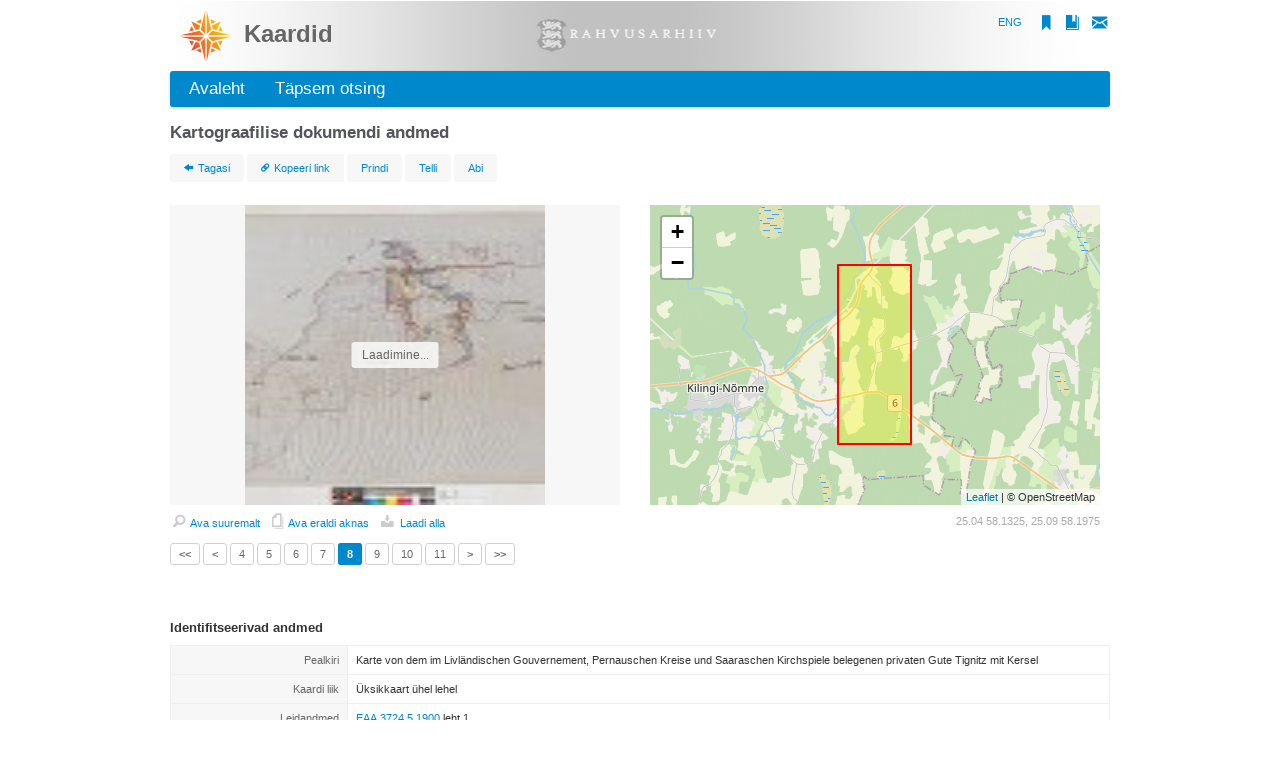

--- FILE ---
content_type: text/html; charset=UTF-8
request_url: https://www.ra.ee/kaardid/index.php/et/map/view?id=18714&_xr=eNpNjk0SgyAMhe%252BSA1iwOtZ05cKDZCBFZurPANJFx7sX0EV3X957eQmhxK9F8STsTvAoHwgzbTfP5NQ06EiLYg3J6RAcv9SqOU%252ByRRiHobp3dVO1leyFyHJS%252FcQcSgRBXlqcr7UGwTirL%252FSrO5MisfXsA4W9mD3C5uwSouXPf1f67k2L2cmUuhoh3zqOH%252Bu9PM4%253D&page=8
body_size: 25116
content:
<!DOCTYPE html PUBLIC "-//W3C//DTD XHTML 1.0 Transitional//EN" "http://www.w3.org/TR/xhtml1/DTD/xhtml1-transitional.dtd">
<html xmlns="http://www.w3.org/1999/xhtml" xml:lang="en" lang="en">
<head>
	<meta http-equiv="Content-Type" content="text/html; charset=utf-8" />
	<meta name="language" content="en" />
	<link rel="shortcut icon" href="/kaardid/images/favicon.ico" />
	<link rel="stylesheet" type="text/css" href="https://cdnjs.cloudflare.com/ajax/libs/foundicons/3.0.0/foundation-icons.min.css" />
	<link rel="stylesheet" href="https://rsms.me/inter/inter.css">
		<link rel="stylesheet" type="text/css" href="/kaardid/css/20230518115902.css" />
		<script defer data-domain="ra.ee/kaardid" src="https://analytics.ra.ee/js/script.js"></script>
	<link rel="stylesheet" type="text/css" href="/kaardid/assets/419c7e69/alert.css" />
<link rel="stylesheet" type="text/css" href="/kaardid/css/yiithemes/skins/silver/listview/styles.css?v=2" />
<link rel="stylesheet" type="text/css" href="/kaardid/css/yiithemes/skins/silver/pager/pager.css?v=2" />
<link rel="stylesheet" type="text/css" href="https://unpkg.com/leaflet@1.7.1/dist/leaflet.css" />
<link rel="stylesheet" type="text/css" href="/kaardid/css/yiithemes/skins/silver/detailview/styles.css?v=2" />
<link rel="stylesheet" type="text/css" href="/kaardid/assets/b6a3bdcd/jquery.fancybox-1.3.4.css" />
<link rel="stylesheet" type="text/css" href="/kaardid/css/yiithemes/jui/silver/jquery-ui.css" />
<link rel="stylesheet" type="text/css" href="/kaardid/assets/75fc7642/css/tipsy.css" />
<link rel="stylesheet" type="text/css" href="/kaardid/assets/31924322/css/themes/image.css" />
<style type="text/css">
/*<![CDATA[*/

	.map-image-area { position: relative; }
	.map-image-loading {
		display: none;
		position: absolute;
		top: 50%;
		left: 50%;
		transform: translate(-50%, -50%);
		padding: 6px 10px;
		background: rgba(255, 255, 255, 0.8);
		color: #666;
		font-size: 12px;
		border-radius: 3px;
	}
	.map-image-area img.js-map-preview { display: block; margin: 0 auto; }

/*]]>*/
</style>
<script type="text/javascript" src="/kaardid/assets/a1da2edb/jquery.min.js"></script>
<script type="text/javascript" src="/kaardid/assets/a1da2edb/jquery.ba-bbq.js"></script>
<script type="text/javascript" src="/kaardid/assets/a1da2edb/jquery.yii.js"></script>
<script type="text/javascript" src="/kaardid/assets/b6a3bdcd/jquery.fancybox-1.3.4.pack.js"></script>
<script type="text/javascript" src="/kaardid/assets/b6a3bdcd/jquery.mousewheel-3.0.4.pack.js"></script>
<script type="text/javascript" src="/kaardid/assets/75fc7642/jquery.tipsy.js"></script>
<script type="text/javascript" src="/kaardid/js/site-202105071423842.js"></script>
<script type="text/javascript" src="https://www.googletagmanager.com/gtag/js?id=UA-23077354-7"></script>
<script type="text/javascript">
/*<![CDATA[*/
<!--Start of GA Script-->
window.dataLayer = window.dataLayer || [];
function gtag(){dataLayer.push(arguments);}
gtag('js', new Date());
gtag('config', 'UA-23077354-7');
<!--End of GA Script-->
/*]]>*/
</script>
<title>Kaardid - Kartograafilise dokumendi andmed EAA.3724.5.1900 leht 1</title>
</head>

<body>

<div class="page">
	<div id="header">
		<div id="menubar">
			<div id="vaumenu">
				<a class="vauBookmark" title="Lisa lehekülg VAU lingimärkmikku" href="https://www.ra.ee/vau/index.php/et/bookmark/linkDialog/create?url=https%3A%2F%2Fwww.ra.ee%2Fkaardid%2Findex.php%2Fet%2Fmap%2Fview%3Fid%3D18714%26_xr%3DeNpNjk0SgyAMhe%25252BSA1iwOtZ05cKDZCBFZurPANJFx7sX0EV3X957eQmhxK9F8STsTvAoHwgzbTfP5NQ06EiLYg3J6RAcv9SqOU%25252ByRRiHobp3dVO1leyFyHJS%25252FcQcSgRBXlqcr7UGwTirL%25252FSrO5MisfXsA4W9mD3C5uwSouXPf1f67k2L2cmUuhoh3zqOH%25252Bu9PM4%25253D%26page%3D8&amp;app=Kaardid"><i class="fi-bookmark" style="font-size:20px; padding-left:10px"></i></a><a class="vauBookmark" title="Ava VAU lingimärkmik" href="https://www.ra.ee/vau/index.php/et/bookmark/linkDialog/"><i class="fi-book-bookmark" style="font-size:20px; padding-left:15px"></i></a>				<a title="KKK ja tagasiside" class="vauHelpdesk" href="https://www.ra.ee/vau/index.php/helpdesk/message/feedback?language=et&amp;subject=Kaardid+-+Kartograafilise+dokumendi+andmed+EAA.3724.5.1900+leht+1&amp;url=https%3A%2F%2Fwww.ra.ee%2Fkaardid%2Findex.php%2Fet%2Fmap%2Fview%3Fid%3D18714%26_xr%3DeNpNjk0SgyAMhe%25252BSA1iwOtZ05cKDZCBFZurPANJFx7sX0EV3X957eQmhxK9F8STsTvAoHwgzbTfP5NQ06EiLYg3J6RAcv9SqOU%25252ByRRiHobp3dVO1leyFyHJS%25252FcQcSgRBXlqcr7UGwTirL%25252FSrO5MisfXsA4W9mD3C5uwSouXPf1f67k2L2cmUuhoh3zqOH%25252Bu9PM4%25253D%26page%3D8&amp;dialog=1"><i class="fi-mail" style="font-size:20px; padding: 0 3px 0 10px"></i></a>			</div>
			<div id="langmenu">
<a href="/kaardid/index.php/en/map/view?id=18714&amp;_xr=eNpNjk0SgyAMhe%252BSA1iwOtZ05cKDZCBFZurPANJFx7sX0EV3X957eQmhxK9F8STsTvAoHwgzbTfP5NQ06EiLYg3J6RAcv9SqOU%252ByRRiHobp3dVO1leyFyHJS%252FcQcSgRBXlqcr7UGwTirL%252FSrO5MisfXsA4W9mD3C5uwSouXPf1f67k2L2cmUuhoh3zqOH%252Bu9PM4%253D&amp;page=8">ENG</a>
</div>
		</div>
		<div id="title">
			<div><!-- svg logo --></div>
			<h1>Kaardid</h1>
		</div>
	</div>
	<div id="yw9" class="navbar">
<a href="/kaardid/index.php/et">&nbsp;&nbsp;Avaleht </a><a href="/kaardid/index.php/et/site/advanced">&nbsp;&nbsp;Täpsem otsing </a></div></div>
<div class="page">
	<div id="content">
									
<h2>Kartograafilise dokumendi andmed</h2>


<div class="actionMenu mapMenu" id="yw0">
<a href="/kaardid/index.php/et/map/searchAdvanced?refcode=EAA.3724.5.1900&amp;sheet=1&amp;vmode=grid&amp;sort=sisestatud&amp;printview=1"><i class="fi-arrow-left" style="font-size:12px; margin-right: 5px"></i>Tagasi</a> <a id="copy-link" title="Link kopeeritud! Sa saad seda nüüd kleepida." data-link="https://www.ra.ee/kaardid/index.php/et/map/view?id=18714&amp;page=8" href="#"><i class="fi-link" style="font-size:12px; margin-right: 5px"></i>Kopeeri link</a> <a rel="external" href="/kaardid/index.php/et/map/view?id=18714&amp;_xr=eNpNjk0SgyAMhe%252BSA1iwOtZ05cKDZCBFZurPANJFx7sX0EV3X957eQmhxK9F8STsTvAoHwgzbTfP5NQ06EiLYg3J6RAcv9SqOU%252ByRRiHobp3dVO1leyFyHJS%252FcQcSgRBXlqcr7UGwTirL%252FSrO5MisfXsA4W9mD3C5uwSouXPf1f67k2L2cmUuhoh3zqOH%252Bu9PM4%253D&amp;page=8&amp;printview=1">Prindi</a> <a rel="external" href="https://www.ra.ee/vau/index.php/et/order/index?scope=clientDraft&amp;ref=EAA.3724.5.1900:leht 1">Telli</a> <a class="openhelp" href="/kaardid/index.php/et/help/default/view?code=map_detail">Abi</a></div>
<br />

<div class="container_12">
	<div class="grid_6 alpha">
			<div id="image-list" class="list-view">
<div class="items">

<div class="map-image-area" style="width:450px; height:300px;">
	<a id="image-open-zoom-in-fancybox" class="open-fancybox" href="/kaardid/index.php/et/map/viewImage?id=18714&amp;page=8"><img class="js-map-preview" width="300" height="300" data-preview-url="/kaardid/index.php/et/image/file?id=41071&amp;width=400&amp;height=300&amp;quality=100&amp;disposition=inline&amp;ts=1768796589&amp;sig=42adef5f845a6772a9886235c035da860945dfc31c28ef89a691236dacea0a7a" src="[data-uri]" alt="8" /></a>	<div class="map-image-loading" aria-hidden="true">Laadimine...</div>
</div>

<div class="icons" style="margin-top:8px" id="yw1">
<a id="open-zoom-in-fancybox" class="open-fancybox" href="/kaardid/index.php/et/map/viewImage?id=18714&amp;page=8"><i class="fi-magnifying-glass"></i> Ava suuremalt</a> &nbsp; <a id="open-zoom-in-new-window" rel="external" href="/kaardid/index.php/et/map/viewImage?id=18714&amp;page=8"><i class="fi-page-copy"></i> Ava eraldi aknas</a> &nbsp; <a id="download-map-image" rel="external" href="/kaardid/index.php/et/image/file?id=41071&amp;width=3000&amp;height=3000&amp;quality=100&amp;disposition=attachment&amp;ts=1768796589&amp;sig=a5f1e82c5d3ee499fc11264f608847fb99f6cc27771bca8f7738cfbd5332ea20"><i class="fi-download"></i> Laadi alla</a></div></div><div class="pager"><ul id="yw2" class="yiiPager"><li class="first"><a href="/kaardid/index.php/et/map/view?id=18714&amp;_xr=eNpNjk0SgyAMhe%252BSA1iwOtZ05cKDZCBFZurPANJFx7sX0EV3X957eQmhxK9F8STsTvAoHwgzbTfP5NQ06EiLYg3J6RAcv9SqOU%252ByRRiHobp3dVO1leyFyHJS%252FcQcSgRBXlqcr7UGwTirL%252FSrO5MisfXsA4W9mD3C5uwSouXPf1f67k2L2cmUuhoh3zqOH%252Bu9PM4%253D">&lt;&lt;</a></li>
<li class="previous"><a href="/kaardid/index.php/et/map/view?id=18714&amp;_xr=eNpNjk0SgyAMhe%252BSA1iwOtZ05cKDZCBFZurPANJFx7sX0EV3X957eQmhxK9F8STsTvAoHwgzbTfP5NQ06EiLYg3J6RAcv9SqOU%252ByRRiHobp3dVO1leyFyHJS%252FcQcSgRBXlqcr7UGwTirL%252FSrO5MisfXsA4W9mD3C5uwSouXPf1f67k2L2cmUuhoh3zqOH%252Bu9PM4%253D&amp;page=7">&lt;</a></li>
<li class="page"><a href="/kaardid/index.php/et/map/view?id=18714&amp;_xr=eNpNjk0SgyAMhe%252BSA1iwOtZ05cKDZCBFZurPANJFx7sX0EV3X957eQmhxK9F8STsTvAoHwgzbTfP5NQ06EiLYg3J6RAcv9SqOU%252ByRRiHobp3dVO1leyFyHJS%252FcQcSgRBXlqcr7UGwTirL%252FSrO5MisfXsA4W9mD3C5uwSouXPf1f67k2L2cmUuhoh3zqOH%252Bu9PM4%253D&amp;page=4">4</a></li>
<li class="page"><a href="/kaardid/index.php/et/map/view?id=18714&amp;_xr=eNpNjk0SgyAMhe%252BSA1iwOtZ05cKDZCBFZurPANJFx7sX0EV3X957eQmhxK9F8STsTvAoHwgzbTfP5NQ06EiLYg3J6RAcv9SqOU%252ByRRiHobp3dVO1leyFyHJS%252FcQcSgRBXlqcr7UGwTirL%252FSrO5MisfXsA4W9mD3C5uwSouXPf1f67k2L2cmUuhoh3zqOH%252Bu9PM4%253D&amp;page=5">5</a></li>
<li class="page"><a href="/kaardid/index.php/et/map/view?id=18714&amp;_xr=eNpNjk0SgyAMhe%252BSA1iwOtZ05cKDZCBFZurPANJFx7sX0EV3X957eQmhxK9F8STsTvAoHwgzbTfP5NQ06EiLYg3J6RAcv9SqOU%252ByRRiHobp3dVO1leyFyHJS%252FcQcSgRBXlqcr7UGwTirL%252FSrO5MisfXsA4W9mD3C5uwSouXPf1f67k2L2cmUuhoh3zqOH%252Bu9PM4%253D&amp;page=6">6</a></li>
<li class="page"><a href="/kaardid/index.php/et/map/view?id=18714&amp;_xr=eNpNjk0SgyAMhe%252BSA1iwOtZ05cKDZCBFZurPANJFx7sX0EV3X957eQmhxK9F8STsTvAoHwgzbTfP5NQ06EiLYg3J6RAcv9SqOU%252ByRRiHobp3dVO1leyFyHJS%252FcQcSgRBXlqcr7UGwTirL%252FSrO5MisfXsA4W9mD3C5uwSouXPf1f67k2L2cmUuhoh3zqOH%252Bu9PM4%253D&amp;page=7">7</a></li>
<li class="page selected"><a href="/kaardid/index.php/et/map/view?id=18714&amp;_xr=eNpNjk0SgyAMhe%252BSA1iwOtZ05cKDZCBFZurPANJFx7sX0EV3X957eQmhxK9F8STsTvAoHwgzbTfP5NQ06EiLYg3J6RAcv9SqOU%252ByRRiHobp3dVO1leyFyHJS%252FcQcSgRBXlqcr7UGwTirL%252FSrO5MisfXsA4W9mD3C5uwSouXPf1f67k2L2cmUuhoh3zqOH%252Bu9PM4%253D&amp;page=8">8</a></li>
<li class="page"><a href="/kaardid/index.php/et/map/view?id=18714&amp;_xr=eNpNjk0SgyAMhe%252BSA1iwOtZ05cKDZCBFZurPANJFx7sX0EV3X957eQmhxK9F8STsTvAoHwgzbTfP5NQ06EiLYg3J6RAcv9SqOU%252ByRRiHobp3dVO1leyFyHJS%252FcQcSgRBXlqcr7UGwTirL%252FSrO5MisfXsA4W9mD3C5uwSouXPf1f67k2L2cmUuhoh3zqOH%252Bu9PM4%253D&amp;page=9">9</a></li>
<li class="page"><a href="/kaardid/index.php/et/map/view?id=18714&amp;_xr=eNpNjk0SgyAMhe%252BSA1iwOtZ05cKDZCBFZurPANJFx7sX0EV3X957eQmhxK9F8STsTvAoHwgzbTfP5NQ06EiLYg3J6RAcv9SqOU%252ByRRiHobp3dVO1leyFyHJS%252FcQcSgRBXlqcr7UGwTirL%252FSrO5MisfXsA4W9mD3C5uwSouXPf1f67k2L2cmUuhoh3zqOH%252Bu9PM4%253D&amp;page=10">10</a></li>
<li class="page"><a href="/kaardid/index.php/et/map/view?id=18714&amp;_xr=eNpNjk0SgyAMhe%252BSA1iwOtZ05cKDZCBFZurPANJFx7sX0EV3X957eQmhxK9F8STsTvAoHwgzbTfP5NQ06EiLYg3J6RAcv9SqOU%252ByRRiHobp3dVO1leyFyHJS%252FcQcSgRBXlqcr7UGwTirL%252FSrO5MisfXsA4W9mD3C5uwSouXPf1f67k2L2cmUuhoh3zqOH%252Bu9PM4%253D&amp;page=11">11</a></li>
<li class="next"><a href="/kaardid/index.php/et/map/view?id=18714&amp;_xr=eNpNjk0SgyAMhe%252BSA1iwOtZ05cKDZCBFZurPANJFx7sX0EV3X957eQmhxK9F8STsTvAoHwgzbTfP5NQ06EiLYg3J6RAcv9SqOU%252ByRRiHobp3dVO1leyFyHJS%252FcQcSgRBXlqcr7UGwTirL%252FSrO5MisfXsA4W9mD3C5uwSouXPf1f67k2L2cmUuhoh3zqOH%252Bu9PM4%253D&amp;page=9">&gt;</a></li>
<li class="last"><a href="/kaardid/index.php/et/map/view?id=18714&amp;_xr=eNpNjk0SgyAMhe%252BSA1iwOtZ05cKDZCBFZurPANJFx7sX0EV3X957eQmhxK9F8STsTvAoHwgzbTfP5NQ06EiLYg3J6RAcv9SqOU%252ByRRiHobp3dVO1leyFyHJS%252FcQcSgRBXlqcr7UGwTirL%252FSrO5MisfXsA4W9mD3C5uwSouXPf1f67k2L2cmUuhoh3zqOH%252Bu9PM4%253D&amp;page=20">&gt;&gt;</a></li></ul></div><div class="keys" style="display:none" title="/kaardid/index.php/et/map/view?id=18714&amp;_xr=eNpNjk0SgyAMhe%252BSA1iwOtZ05cKDZCBFZurPANJFx7sX0EV3X957eQmhxK9F8STsTvAoHwgzbTfP5NQ06EiLYg3J6RAcv9SqOU%252ByRRiHobp3dVO1leyFyHJS%252FcQcSgRBXlqcr7UGwTirL%252FSrO5MisfXsA4W9mD3C5uwSouXPf1f67k2L2cmUuhoh3zqOH%252Bu9PM4%253D&amp;page=8"><span>41071</span></div>
</div>		</div>
	<div class="grid_6 omega">
		<div id="yw3_map_canvas" style="width:450px; height:300px; border-top-right-radius:3px;border-bottom-right-radius:3px"></div>
		<div class="floatright" style="color:#aaa; margin: 10px" title="SW-longitude SW-latitude, NE-longitude NE-latitude">
			25.04 58.1325, 25.09 58.1975		</div>
	</div>
</div>
<div class="clear"></div>


<div class="group">
	Identifitseerivad andmed</div>
<table class="detail-view" id="yw4"><tr class="odd"><th>Pealkiri</th><td>Karte von dem im Livländischen Gouvernement, Pernauschen Kreise und Saaraschen Kirchspiele belegenen privaten Gute Tignitz mit Kersel</td></tr>
<tr class="even"><th>Kaardi liik</th><td>Üksikkaart ühel lehel</td></tr>
<tr class="odd"><th>Leidandmed</th><td><span class="ajax-box" data-url="/kaardid/index.php/et/map/displayReferenceLink?id=18714">EAA.3724.5.1900 leht 1</span></td></tr>
</table>



	<div class="group" id="map-persons">
		Koostajad	</div>
	<table class="dataGrid">
		<tr>
			<th>Eesnimi</th>
			<th>Perekonnanimi</th>
			<th>Amet originaalkujul</th>
			<th>Koostaja roll</th>
		</tr>
				<tr>
			<td>E.</td>
			<td>Christiani</td>
			<td></td>
			<td>aluskaardi autor</td>
		</tr>
				<tr>
			<td>O. A.</td>
			<td>Sass</td>
			<td>Liivimaa rüütelkonna maamõõtja</td>
			<td>kartograaf</td>
		</tr>
			</table>

	<div class="group">
		Kartograafiline ja publitseerimise kirjeldus	</div>

	<table class="detail-view" id="yw5"><tr class="odd"><th>Teema<a class="openhelp icons" title="Abi" href="/kaardid/index.php/et/help/default/view?code=hint_subject"><i class="fi-info"></i></a></th><td><span class="null">Puudub</span></td></tr>
<tr class="even"><th>Vorm<a class="openhelp icons" title="Abi" href="/kaardid/index.php/et/help/default/view?code=hint_map_form"><i class="fi-info"></i></a></th><td>plaan</td></tr>
<tr class="odd"><th>Käsikirjaline/Trükitud<a class="openhelp icons" title="Abi" href="/kaardid/index.php/et/help/default/view?code=hint_originality"><i class="fi-info"></i></a></th><td>käsikirjaline koopia</td></tr>
<tr class="even"><th>Aluskaardi aasta</th><td>1852-1858</td></tr>
<tr class="odd"><th>Koostamisaeg</th><td>1905</td></tr>
</table>
<div class="group">
	Komponendid ja matemaatilised andmed</div>
<table class="detail-view" id="yw6"><tr class="odd"><th>Komponendid</th><td>graafiline mõõtkava</td></tr>
<tr class="even"><th>Ekspositsioon</th><td><span class="null">Puudub</span></td></tr>
<tr class="odd"><th>Tekstmõõtkava<a class="openhelp icons" title="Abi" href="/kaardid/index.php/et/help/default/view?code=hint_tscale"><i class="fi-info"></i></a></th><td>Mõõt 1:5200</td></tr>
<tr class="even"><th>Suhtmõõtkava<a class="openhelp icons" title="Abi" href="/kaardid/index.php/et/help/default/view?code=hint_rscale"><i class="fi-info"></i></a></th><td>5200</td></tr>
</table>
	<div class="group">
		Geograafilised andmed	</div>
	<table id="admin-units" class="dataGrid">
		<tr>
			<th>Haldusüksus</th>
			<th>Täpsustus</th>
		</tr>
				<tr>
			<td>Eesti (kuni 1917) / Liivimaa kubermang / Pärnu maakond / Saarde kihelkond / Voltveti mõis</td>
			<td></td>
		</tr>
				<tr>
			<td>Eesti (kuni 1917) / Liivimaa kubermang / Pärnu maakond / Saarde kihelkond / Kärsu mõis</td>
			<td></td>
		</tr>
			</table>

	

<div class="group">
	Füüsiline kirjeldus</div>

<table class="detail-view" id="yw7"><tr class="odd"><th>Säiliku vorm</th><td>rull</td></tr>
<tr class="even"><th>Alusmaterjal</th><td>kalka (riie)</td></tr>
<tr class="odd"><th>Valmistusviis</th><td>tindi+koloreeritud</td></tr>
<tr class="even"><th>Mõõtmed (cm)</th><td>1508x95/&gt;4A0</td></tr>
<tr class="odd"><th>Kasutuspiirang</th><td>Kasutuspiirang puudub</td></tr>
</table>





<div id="delete-dialog">
</div>
	</div>
	<div id="footer">
		Copyright &copy; 2026 Rahvusarhiiv	</div>
</div>

<div style="font-size: 12px" id="yw10">
</div>



<script type="text/javascript" src="/kaardid/assets/ffc72059/listview/jquery.yiilistview.js"></script>
<script type="text/javascript" src="https://unpkg.com/leaflet@1.7.1/dist/leaflet.js"></script>
<script type="text/javascript" src="/kaardid/assets/a1da2edb/jui/js/jquery-ui.min.js"></script>
<script type="text/javascript" src="/kaardid/assets/31924322/js/jquery.scrollUp.min.js"></script>
<script type="text/javascript">
/*<![CDATA[*/

			// Initialize Leaflet map
			var map = L.map('yw3_map_canvas').setView([58.568252, 25.048828], 6);

			// Add OpenStreetMap tiles
			L.tileLayer('https://{s}.tile.openstreetmap.org/{z}/{x}/{y}.png', {
				maxZoom: 19,
				attribution: '© OpenStreetMap'
			}).addTo(map);
		
				var southWest = L.latLng(58.1325, 25.04);
				var northEast = L.latLng(58.1975, 25.09);
				var bounds = L.latLngBounds(southWest, northEast);

				// Fit the map to the bounding box
				map.fitBounds(bounds);

				// Draw the bounding box rectangle
				L.rectangle(bounds, {
					color: 'red',
					weight: 2,
					fillColor: 'yellow',
					fillOpacity: 0.3
				}).addTo(map);
			

					if (!('ontouchstart' in window)) {
						$('#copy-link').tipsy({'delayIn':50,'delayOut':50,'gravity':'n','opacity':'0.8','trigger':'manual','live':false});
					}
				
jQuery(function($) {

	$("#copy-link").click(function(e){
		e.preventDefault();
		var temp = $("<input>");
		$("body").append(temp);
		temp.val($(this).attr("data-link")).select();
		document.execCommand("copy");
		temp.remove();
		$(this).tipsy("show");
		setTimeout(function(){
			$("#copy-link").tipsy("hide");
		}, 3000);
	});


	function initMapPreviewLoad() {
		$(".js-map-preview").each(function() {
			var $img = $(this);
			if ($img.data("previewInit")) {
				return;
			}
			$img.data("previewInit", true);
			var previewUrl = $img.data("previewUrl");
			if (!previewUrl) {
				return;
			}
			var $container = $img.closest(".map-image-area");
			var $loader = $container.find(".map-image-loading");
			var delay = 800 + Math.floor(Math.random() * 700);
			setTimeout(function() {
				if ($img.data("previewLoaded")) {
					return;
				}
				$loader.show();
				var pre = new Image();
				pre.onload = function() {
					$img.attr("src", previewUrl);
					$img.data("previewLoaded", true);
					$loader.hide();
				};
				pre.onerror = function() {
					$loader.hide();
				};
				pre.src = previewUrl;
			}, delay);
		});
	}
	$(function() {
		initMapPreviewLoad();
	});

	jQuery(".alertBox").delegate("a.close", "click", function(event) {
		event.preventDefault();
		$(this).closest(".alertBox").fadeOut(function(event){
			$(this).remove();
		});
	});
jQuery('#image-list').yiiListView({'ajaxUpdate':['image-list'],'ajaxVar':'ajax','pagerClass':'pager','loadingClass':'list-view-loading','sorterClass':'sorter','afterAjaxUpdate':function(){
				$('a.open-fancybox').fancybox({
					'width':'100%',
					'height':'100%',
					'autoScale':false,
					'transitionIn':'none',
					'transitionOut':'none',
					'type':'iframe',
					'titleShow':false,
					'onComplete':function(){ $('body').css('overflow','hidden'); },
					'onCleanup':function(){ $('body').css('overflow','auto'); }
				});
				$('a[rel*=external]').click(function(){
					window.open(this.href);
					return false;}
				);
				if (typeof initMapPreviewLoad === 'function') {
					initMapPreviewLoad();
				}
			}});

	$('.ajax-box').each(function(){
		var url = $(this).data('url');
		var container=$(this);
		$.ajax({
			'url':url,
			'cache':false,
			'success':function(html){
				if(container.html()!=html){
					container.html(html)
				}
			}
		});
	});


			$('a.open-fancybox').fancybox({'width':'100%','height':'100%','autoScale':false,'transitionIn':'none','transitionOut':'none','type':'iframe','titleShow':false,'onComplete':function() {$("body").css("overflow","hidden");},'onCleanup':function() {$("body").css("overflow","auto");}});
		
jQuery('#delete-dialog').dialog({'title':'Kinnita','width':400,'height':150,'autoOpen':false,'modal':true});
	jQuery(".vauBookmark").live("click", function(e){
		e.preventDefault();
		window.open(this.href,"","top=0,left=0,width=1024,height=600,resizable=yes,location=no,menubar=no,scrollbars=yes,status=no,toolbar=no,fullscreen=no,dependent=no");
	});
	jQuery(document).delegate(".vauHelpdesk","click", function(e){
		e.preventDefault();
		window.open(this.href,"","top=100,left=100,width=800,height=600,resizable=yes,location=no,menubar=no,scrollbars=yes,status=no,toolbar=no,fullscreen=no,dependent=no");
	});
	jQuery('a.openhelp').click(function (event) {
		event.preventDefault();
		var targetUrl = $(this).attr('href');
		$('#yw10').dialog({
			open : function(){
				$('#yw10').text('');
				$('#yw10').load(targetUrl);
			}
	});
	jQuery('#yw10').dialog('open');
	});
jQuery('#yw10').dialog({'title':null,'width':750,'height':450,'autoOpen':false,'modal':true});
if (!('ontouchstart' in window)) { $.scrollUp({'scrollImg':true}); }
});
/*]]>*/
</script>
</body>
</html>

--- FILE ---
content_type: text/html; charset=UTF-8
request_url: https://www.ra.ee/kaardid/index.php/et/map/displayReferenceLink?id=18714&_=1768796592261
body_size: 153
content:
<a target="_blank" href="http://ais.ra.ee/index.php?tyyp=2&amp;module=202&amp;op=21&amp;leidandmed=EAA.3724.5.1900">EAA.3724.5.1900</a> leht 1

--- FILE ---
content_type: text/css
request_url: https://www.ra.ee/kaardid/css/20230518115902.css
body_size: 21603
content:
body{min-width:960px}.container_12,.container_16{margin-left:auto;margin-right:auto;width:960px}.grid_1,.grid_2,.grid_3,.grid_4,.grid_5,.grid_6,.grid_7,.grid_8,.grid_9,.grid_10,.grid_11,.grid_12,.grid_13,.grid_14,.grid_15,.grid_16{display:inline;float:left;margin-left:10px;margin-right:10px}.push_1,.pull_1,.push_2,.pull_2,.push_3,.pull_3,.push_4,.pull_4,.push_5,.pull_5,.push_6,.pull_6,.push_7,.pull_7,.push_8,.pull_8,.push_9,.pull_9,.push_10,.pull_10,.push_11,.pull_11,.push_12,.pull_12,.push_13,.pull_13,.push_14,.pull_14,.push_15,.pull_15{position:relative}.container_12 .grid_3,.container_16 .grid_4{width:220px}.container_12 .grid_6,.container_16 .grid_8{width:460px}.container_12 .grid_9,.container_16 .grid_12{width:700px}.container_12 .grid_12,.container_16 .grid_16{width:940px}.alpha{margin-left:0}.omega{margin-right:0}.container_12 .grid_1{width:60px}.container_12 .grid_2{width:140px}.container_12 .grid_4{width:300px}.container_12 .grid_5{width:380px}.container_12 .grid_7{width:540px}.container_12 .grid_8{width:620px}.container_12 .grid_10{width:780px}.container_12 .grid_11{width:860px}.container_16 .grid_1{width:40px}.container_16 .grid_2{width:100px}.container_16 .grid_3{width:160px}.container_16 .grid_5{width:280px}.container_16 .grid_6{width:340px}.container_16 .grid_7{width:400px}.container_16 .grid_9{width:520px}.container_16 .grid_10{width:580px}.container_16 .grid_11{width:640px}.container_16 .grid_13{width:760px}.container_16 .grid_14{width:820px}.container_16 .grid_15{width:880px}.container_12 .prefix_3,.container_16 .prefix_4{padding-left:240px}.container_12 .prefix_6,.container_16 .prefix_8{padding-left:480px}.container_12 .prefix_9,.container_16 .prefix_12{padding-left:720px}.container_12 .prefix_1{padding-left:80px}.container_12 .prefix_2{padding-left:160px}.container_12 .prefix_4{padding-left:320px}.container_12 .prefix_5{padding-left:400px}.container_12 .prefix_7{padding-left:560px}.container_12 .prefix_8{padding-left:640px}.container_12 .prefix_10{padding-left:800px}.container_12 .prefix_11{padding-left:880px}.container_16 .prefix_1{padding-left:60px}.container_16 .prefix_2{padding-left:120px}.container_16 .prefix_3{padding-left:180px}.container_16 .prefix_5{padding-left:300px}.container_16 .prefix_6{padding-left:360px}.container_16 .prefix_7{padding-left:420px}.container_16 .prefix_9{padding-left:540px}.container_16 .prefix_10{padding-left:600px}.container_16 .prefix_11{padding-left:660px}.container_16 .prefix_13{padding-left:780px}.container_16 .prefix_14{padding-left:840px}.container_16 .prefix_15{padding-left:900px}.container_12 .suffix_3,.container_16 .suffix_4{padding-right:240px}.container_12 .suffix_6,.container_16 .suffix_8{padding-right:480px}.container_12 .suffix_9,.container_16 .suffix_12{padding-right:720px}.container_12 .suffix_1{padding-right:80px}.container_12 .suffix_2{padding-right:160px}.container_12 .suffix_4{padding-right:320px}.container_12 .suffix_5{padding-right:400px}.container_12 .suffix_7{padding-right:560px}.container_12 .suffix_8{padding-right:640px}.container_12 .suffix_10{padding-right:800px}.container_12 .suffix_11{padding-right:880px}.container_16 .suffix_1{padding-right:60px}.container_16 .suffix_2{padding-right:120px}.container_16 .suffix_3{padding-right:180px}.container_16 .suffix_5{padding-right:300px}.container_16 .suffix_6{padding-right:360px}.container_16 .suffix_7{padding-right:420px}.container_16 .suffix_9{padding-right:540px}.container_16 .suffix_10{padding-right:600px}.container_16 .suffix_11{padding-right:660px}.container_16 .suffix_13{padding-right:780px}.container_16 .suffix_14{padding-right:840px}.container_16 .suffix_15{padding-right:900px}.container_12 .push_3,.container_16 .push_4{left:240px}.container_12 .push_6,.container_16 .push_8{left:480px}.container_12 .push_9,.container_16 .push_12{left:720px}.container_12 .push_1{left:80px}.container_12 .push_2{left:160px}.container_12 .push_4{left:320px}.container_12 .push_5{left:400px}.container_12 .push_7{left:560px}.container_12 .push_8{left:640px}.container_12 .push_10{left:800px}.container_12 .push_11{left:880px}.container_16 .push_1{left:60px}.container_16 .push_2{left:120px}.container_16 .push_3{left:180px}.container_16 .push_5{left:300px}.container_16 .push_6{left:360px}.container_16 .push_7{left:420px}.container_16 .push_9{left:540px}.container_16 .push_10{left:600px}.container_16 .push_11{left:660px}.container_16 .push_13{left:780px}.container_16 .push_14{left:840px}.container_16 .push_15{left:900px}.container_12 .pull_3,.container_16 .pull_4{left:-240px}.container_12 .pull_6,.container_16 .pull_8{left:-480px}.container_12 .pull_9,.container_16 .pull_12{left:-720px}.container_12 .pull_1{left:-80px}.container_12 .pull_2{left:-160px}.container_12 .pull_4{left:-320px}.container_12 .pull_5{left:-400px}.container_12 .pull_7{left:-560px}.container_12 .pull_8{left:-640px}.container_12 .pull_10{left:-800px}.container_12 .pull_11{left:-880px}.container_16 .pull_1{left:-60px}.container_16 .pull_2{left:-120px}.container_16 .pull_3{left:-180px}.container_16 .pull_5{left:-300px}.container_16 .pull_6{left:-360px}.container_16 .pull_7{left:-420px}.container_16 .pull_9{left:-540px}.container_16 .pull_10{left:-600px}.container_16 .pull_11{left:-660px}.container_16 .pull_13{left:-780px}.container_16 .pull_14{left:-840px}.container_16 .pull_15{left:-900px}.clear{clear:both;display:block;overflow:hidden;visibility:hidden;width:0;height:0}.clearfix:before,.clearfix:after{content:'\0020';display:block;overflow:hidden;visibility:hidden;width:0;height:0}.clearfix:after{clear:both}.clearfix{zoom:1}body{margin:0;padding:0;background:white;color:#333;font-family:verdana,tahoma,arial,sans-serif;font-size:8pt}a{color:#08c;text-decoration:none}a:hover{color:#005580}h1,h2,h3{margin:0 0 10px 0;font-family:verdana,tahoma,arial,sans-serif;font-weight:bold}h1{font-size:14pt;color:#666}h2{font-size:13pt;color:#52565b}h3{font-size:10pt;color:#52565b}input,textarea,select,button,optgroup{font-family:verdana,tahoma,arial,sans-serif;font-size:8pt;font-style:normal}img{border:0}.page{width:940px;margin:0 auto;padding:0}#header{margin:0;padding:0;height:71px;background:url(img/ra.gif) no-repeat center top}#ra{position:absolute;margin-top:10px;margin-left:360px;width:190px;height:40px}#logo{margin:0}#logo h1{padding:15px 0;font-family:verdana,tahoma,arial,sans-serif;font-size:18pt;font-weight:bold;color:#666}#menubar{width:500px;float:right;padding:10px 0 10px;text-align:right;color:#999}#accountmenu{float:right;margin-left:20px}#vaumenu{float:right;margin-top:2px;margin-left:10px}#langmenu{float:right;margin-top:6px}#mainmenu{padding:.3em 0 0 0;background-color:#08c;font-family:verdana,tahoma,arial,sans-serif;font-size:8pt}#mainmenu ul{margin:0;padding:.5em 0 .3em}#mainmenu ul li{display:inline}#mainmenu ul li a{padding:.3em .3em;color:white;text-decoration:none;font-weight:bold;border:1px dotted #FFF}#mainmenu ul li a:hover,#mainmenu ul li.active a{color:#52565b;background:white}#content{margin:15px 0}#footer{padding:15px;margin:20px 0 0 0;font-size:.8em;text-align:center;border-top:1px solid #EEE}.navbar{width:100%;background-color:#08c;overflow:auto;border-radius:3px;-moz-border-radius:3px;-webkit-border-radius:3px;font-family:Arial,Helvetica,sans-serif;box-shadow:0 1px 3px hsla(0,0%,0%,.2)}.navbar a{float:left;padding:8px 10px;color:white;text-decoration:none;font-size:17px}.navbar a:hover{background-color:#00a6fc}.navbar .active{background-color:#00a6fc}@media screen and (max-width:500px){.navbar a{float:none;display:block}}.clearfloat{clear:both;height:0;font-size:1px;line-height:0}.floatright{float:right}.breadcrumbs{margin:0 0 10px 0}.actionMenu{margin:0 0 10px 0}.actionMenu span{color:#999}.tpanel{margin:15px 0 10px 0}.tpanel .toggle{margin:0 0 10px 0;padding:0 0 0 14px;color:#08c;cursor:pointer}.toggle-open{background-image:url(img/minus.gif);background-repeat:no-repeat;background-position:center left}.toggle-closed{background-image:url(img/plus.gif);background-repeat:no-repeat;background-position:center left}div.group{margin:40px 0 10px 0;font-size:10pt;font-weight:bold}div.group.alpha{margin-top:20px}div.spacer{margin-top:30px}span.alert{color:red}table.dataGrid{background:white;border-collapse:collapse;width:100%}table.dataGrid th,table.dataGrid td{border:1px #f0f0f0 solid;padding:8px;vertical-align:top}table.dataGrid th{padding:8px;background:#f7f7f7;text-align:left}table.dataGrid th.label{width:150px}table.dataGrid tr.odd{background:#f9f9f9}table.dataGrid tr:hover{background:#ecfbd4}table.dataGrid td.nowrap{white-space:nowrap}table.dataGrid td>p{margin:0}table.dataGrid td.buttonColumn img:hover{-moz-box-shadow:3px 3px 4px #a8b296;-webkit-box-shadow:3px 3px 4px #a8b296;box-shadow:3px 3px 4px #a8b296}table.dataGrid tfoot td{background:#f7f7f7;font-weight:bold}table.dataGrid .text-right{text-align:right}.filter-display{position:relative;margin:10px 0 10px 0;padding:10px 30px 10px 10px;border:1px solid #e4ebd8;background:#f5fce8;color:#008000;font-weight:bold}.filter-display a.close{color:#000;position:absolute;right:4px;top:0;font-size:18px;opacity:.2;padding:4px}.filter-display a.close:hover,.filter-display a.close:focus{opacity:.4}.btn{cursor:pointer;display:inline-block;background-color:#e6e6e6;background-repeat:no-repeat;background-image:-webkit-gradient(linear,0 0,0 100%,from(#fff),color-stop(25%,#fff),to(#e6e6e6));background-image:-webkit-linear-gradient(#fff,#fff 25%,#e6e6e6);background-image:-moz-linear-gradient(top,#fff,#fff 25%,#e6e6e6);background-image:-ms-linear-gradient(#fff,#fff 25%,#e6e6e6);background-image:-o-linear-gradient(#fff,#fff 25%,#e6e6e6);background-image:linear-gradient(#fff,#fff 25%,#e6e6e6);filter:progid:DXImageTransform.Microsoft.gradient(startColorstr = '#ffffff',endColorstr = '#e6e6e6',GradientType = 0);padding:5px 14px 6px;margin:0;text-shadow:0 1px 1px rgba(255,255,255,0.75);color:#333;font-size:8pt;line-height:normal;border:1px solid #ccc;border-bottom-color:#bbb;-webkit-box-shadow:inset 0 1px 0 rgba(255,255,255,0.2),0 1px 2px rgba(0,0,0,0.05);-moz-box-shadow:inset 0 1px 0 rgba(255,255,255,0.2),0 1px 2px rgba(0,0,0,0.05);box-shadow:inset 0 1px 0 rgba(255,255,255,0.2),0 1px 2px rgba(0,0,0,0.05);-webkit-transition:.1s linear background-image;-moz-transition:.1s linear background-image;-ms-transition:.1s linear background-image;-o-transition:.1s linear background-image;transition:.1s linear background-image;overflow:visible;-webkit-border-radius:4px;-moz-border-radius:4px;border-radius:4px}.btn-primary{color:#fff;background-color:#0064cd;background-repeat:repeat-x;background-image:-khtml-gradient(linear,left top,left bottom,from(#049cdb),to(#0064cd));background-image:-moz-linear-gradient(top,#049cdb,#0064cd);background-image:-ms-linear-gradient(top,#049cdb,#0064cd);background-image:-webkit-gradient(linear,left top,left bottom,color-stop(0%,#049cdb),color-stop(100%,#0064cd));background-image:-webkit-linear-gradient(top,#049cdb,#0064cd);background-image:-o-linear-gradient(top,#049cdb,#0064cd);background-image:linear-gradient(top,#049cdb,#0064cd);filter:progid:DXImageTransform.Microsoft.gradient(startColorstr = '#049cdb',endColorstr = '#0064cd',GradientType = 0);text-shadow:0 -1px 0 rgba(0,0,0,0.25);border-color:#0064cd #0064cd #003f81;border-color:rgba(0,0,0,0.1) rgba(0,0,0,0.1) rgba(0,0,0,0.25)}.btn-green{color:#fff;background-color:#57a957;background-repeat:repeat-x;background-image:-khtml-gradient(linear,left top,left bottom,from(#62c462),to(#57a957));background-image:-moz-linear-gradient(top,#62c462,#57a957);background-image:-ms-linear-gradient(top,#62c462,#57a957);background-image:-webkit-gradient(linear,left top,left bottom,color-stop(0%,#62c462),color-stop(100%,#57a957));background-image:-webkit-linear-gradient(top,#62c462,#57a957);background-image:-o-linear-gradient(top,#62c462,#57a957);background-image:linear-gradient(top,#62c462,#57a957);filter:progid:DXImageTransform.Microsoft.gradient(startColorstr = '#62c462',endColorstr = '#57a957',GradientType = 0);text-shadow:0 -1px 0 rgba(0,0,0,0.25);border-color:#57a957 #57a957 #3d773d;border-color:rgba(0,0,0,0.1) rgba(0,0,0,0.1) rgba(0,0,0,0.25)}.btn-red{color:#fff;background-color:#c43c35;background-repeat:repeat-x;background-image:-khtml-gradient(linear,left top,left bottom,from(#ee5f5b),to(#c43c35));background-image:-moz-linear-gradient(top,#ee5f5b,#c43c35);background-image:-ms-linear-gradient(top,#ee5f5b,#c43c35);background-image:-webkit-gradient(linear,left top,left bottom,color-stop(0%,#ee5f5b),color-stop(100%,#c43c35));background-image:-webkit-linear-gradient(top,#ee5f5b,#c43c35);background-image:-o-linear-gradient(top,#ee5f5b,#c43c35);background-image:linear-gradient(top,#ee5f5b,#c43c35);filter:progid:DXImageTransform.Microsoft.gradient(startColorstr = '#ee5f5b',endColorstr = '#c43c35',GradientType = 0);text-shadow:0 -1px 0 rgba(0,0,0,0.25);border-color:#c43c35 #c43c35 #882a25;border-color:rgba(0,0,0,0.1) rgba(0,0,0,0.1) rgba(0,0,0,0.25)}.btn:hover,.btn-primary:hover,.btn-green:hover,.btn-red:hover{background-position:0 -15px;text-decoration:none}.btn:hover{color:#333}.btn-primary:hover,.btn-green:hover,.btn-red:hover{color:#fff}button.btn::-moz-focus-inner{border:0;padding:0}.pill{background:#00a6fc;display:inline-block;text-align:center;padding:9px 34px 11px;color:#fff;text-decoration:none;font-weight:bold;line-height:1;font-family:verdana,tahoma,arial,sans-serif;position:relative;cursor:pointer;border:0;-webkit-border-radius:3px;-moz-border-radius:3px;border-radius:3px;font-size:10px;padding:5px 12px 6px;width:auto}.pill.full-width{width:100%;padding-left:0!important;padding-right:0!important;text-align:center}.pill.pull-align{text-align:left;text-indent:12px}.blue.pill{border:1px solid #0593dc;background-color:#0192dd}.red.pill{border:1px solid #b90b0b;background-color:#d01217}.white.pill{background-color:#f0f0f0;color:#555;border:1px solid #ddd;text-shadow:none!important}.pill:hover{color:#fff}.blue.pill:hover{background-color:#00a6fc}.red.pill:hover{background-color:#e91c21}.white.pill:hover{background-color:#f7f7f7;color:#333}.icons i{color:#ccc;font-size:16px;margin:3px}.icons i:hover{color:#08c}.grid-view .button-column i{color:#ccc!important;font-size:15px;margin:3px}.grid-view table.items tr:hover .button-column i{color:#08c!important}.grid-view table.items tr:hover .button-column i:hover{color:#005580!important}div.form{border:1px solid #ddd;background:#f9f9f9;color:#333;margin:0;padding:6px;width:600px;margin:0;-webkit-border-radius:3px;-moz-border-radius:3px;border-radius:3px}div.portlet div.form{border:0;background:transparent;margin:0;padding:5px;width:100%}div.form table.double td,div.form table.multiple td{padding:0 20px 0 0;vertical-align:top}div.form table.double td{width:45%}div.form table.linear td{padding:2px 3px 2px 3px;text-align:center;vertical-align:middle}div.form p{margin:10px 0;color:#666}div.form p.hint{margin:0 0 0 110px}div.form .hint{color:#666}div.form div.menu{text-align:right;color:#666}div.form div.group{clear:left;padding:5px 10px 5px 10px;margin:10px 0 10px 0;font-weight:bold;color:#666;background:#eee}div.form div.group.alpha{margin-top:0}div.form div.group a{font-size:8pt;font-weight:normal}div.form div.action{clear:left;margin-left:150px;padding:5px 0}div.form div.simple,div.form div.complex{clear:left;padding:4px 0}div.form div.simple label,div.form div.complex span.label,div.form div.complex span label{display:block;float:left;margin-right:10px;position:relative;text-align:right;width:140px}div.form div.simple div,div.form div.complex div.panel{margin-left:150px}div.form div.complex table.grid td{padding:0 5px 5px 0;vertical-align:top}div.form div.complex table.grid td label{display:block}div.form div.cpanelContent{padding:5px 0 10px 0}div.form div.rpanelContent,div.form div.spanelContent,div.form div.rpanelContent>label.error,div.form div.spanelContent>label.error,div.form div.rpanelContent>div.errorMessage,div.form div.spanelContent>div.errorMessage{display:inline}div.form form{margin:0}div.form input[type=text],div.form input[type=password],div.form textarea,div.form select{border:1px solid #cacaca;-webkit-border-radius:3px;-moz-border-radius:3px;border-radius:3px;background-color:#fff}div.form input[type=text]:focus,div.form input[type=password]:focus,div.form textarea:focus,div.form select:focus{outline:none!important;border:1px solid #08c}div.form input[type=text],div.form input[type=password],div.form textarea{padding:6px 4px 6px 4px}div.form select{padding:5px 1px 5px 1px}div.form input[disabled],div.form checkbox[disabled],div.form select[disabled],div.form textarea[disabled]{background:#ddd}div.form input.error,div.form textarea.error,div.form select.error,div.form input.error:focus,div.form textarea.error:focus,div.form select.error:focus{background:#feeeee;border-color:#c00000}input[disabled],checkbox[disabled],select[disabled],textarea[disabled]{background:#ddd}span.required{color:#c00000}label.error,span.error{color:#c00000}div.errorSummary{border:2px solid #c00000;padding:7px 7px 12px 7px;margin:0 0 20px 0;background:#feeeee}div.errorSummary p{margin:0;padding:5px}div.errorSummary ul{margin:0;padding:0 0 0 20px}div.errorSummary ul li{list-style:square}div.errorMessage{color:#C00}label.error{display:block}div.preview{border:1px solid #DDD;padding:10px 20px 10px 20px;margin:0 0 20px 0;background:#ffffe0}div.add{cursor:pointer;width:60px;padding:2px;border:1px solid #cacaca;color:#08c;text-align:center}img.remove:hover{-moz-box-shadow:3px 3px 4px #a8b296;-webkit-box-shadow:3px 3px 4px #a8b296;box-shadow:3px 3px 4px #a8b296}textarea.template{display:none}input.readonly{background:#f0f0f0!important}.ui-autocomplete{max-height:200px;overflow-y:auto;overflow-x:hidden;padding-right:30px}.ui-autocomplete li.ui-menu-item{padding:1px}.ui-autocomplete a.ui-menu-item-alternate{background-color:#eee}.ui-autocomplete-loading{background:url('img/loading.gif') right center no-repeat}.ui-multiselect-menu .ui-state-hover{color:black!important;font-weight:normal!important}#title{padding:10px}#title>div{float:left;width:52px;height:52px;margin-right:12px;background:linear-gradient(60deg,#e21143,yellow);mask:url(svg/windrose.svg) no-repeat center / contain;-webkit-mask:url(svg/windrose.svg) no-repeat center / contain}#title>h1{margin-top:10px;font-family:verdana,tahoma,arial,sans-serif;font-size:18pt;font-weight:bold;color:#666}#front-search-form{width:auto;margin:20px 0!important;padding:0!important;box-shadow:0 1px 3px hsla(0,0%,0%,.1)}#front-search-fields-container{float:left;padding:20px 30px}#front-search-fields-container .field{margin-bottom:15px}#front-search-fields-container .field label,#front-search-fields-container .grid label{display:block;margin-bottom:3px}#front-search-fields-container .field input{width:300px}#front-search-fields-container .grid input{width:60px;margin:0 10px 20px 0}#front-search-fields-container div.field-group{margin-bottom:6px}#front-search-fields-container div.radio{margin-bottom:20px;line-height:1.75}#front-search-map-container{float:right}.result:visited{color:#009cff}div.intro{background:#f9f9f9;margin:20px 0 20px 0;padding:20px;line-height:160%;color:#666;border-radius:3px;height:100px;border-top:3px solid #eee}div.intro ul{list-style-type:none;padding:0 0 0 28px}div.intro ul>li{margin-top:6px}div.intro img{display:block;height:100%;margin-left:auto;margin-right:auto;opacity:.75}div.intro i{font-size:13pt;color:#CCC;vertical-align:middle;margin-right:6px}div.intro .d{color:#888;font-weight:bold}div.map-card{width:460px;height:145px;margin:10px auto 10px auto;box-shadow:0 1px 3px hsla(0,0%,0%,.2);border-radius:3px}div.map-card .data-area{float:left;width:285px;padding:15px}div.map-card .data-area p{color:#666;font-size:8.5pt}div.map-card .data-area span{color:#888}div.map-card .data-area i{color:#ccc}div.map-card .thumb-area{float:right;width:145px;height:145px;border-top-right-radius:3px;border-bottom-right-radius:3px;background:#f7f7f7;text-align:center}div.map-card .thumb-area .align-helper{display:inline-block;height:100%;vertical-align:middle}div.map-card .thumb-area img{vertical-align:middle}div.map-card .thumb-area i{font-size:90px;color:#f3f3f3;vertical-align:middle}div.map-image-area{display:table-cell;vertical-align:middle;text-align:center;background:#f7f7f7}div.gallery-image-area{width:290px;height:290px;margin:20px auto 20px auto;box-shadow:0 1px 3px hsla(0,0%,0%,.2);border-radius:3px;background-size:cover}div.rate-menu{margin-top:-10px;text-align:center}div.rate-menu a{padding:4px 7px;border-radius:3px}div.rate-menu a:hover{background:#f7f7f7}div.rate-menu span{padding:4px 7px;font-weight:bold}div.intranet,tr.intranet th{font-style:italic}.batchMenu,.mapMenu{line-height:30px}.batchMenu a,.mapMenu a{padding:8px 14px;background-color:#f7f7f7;border-radius:3px;white-space:nowrap}.yiiTab div.view{padding:10px 0!important}.yiiTab ul.tabs a.active{border-bottom:1px solid #f9f9f9!important}.prose{margin-top:20px;font-family:"Inter var",sans-serif;font-size:.875rem;line-height:1.7142857;color:#666}.prose h2{margin-top:20px;font-size:.975rem;color:#777}.prose h3{margin:20px 0 -10px 0!important;font-size:.885rem;color:#888}.prose.screenshot img{width:75%;border-radius:3px;box-shadow:0 1px 3px hsla(0,0%,0%,.2);padding:20px}.map-placeholder{width:550px;height:352px;background:url(img/kaart20.png);background-size:contain;background-repeat:no-repeat;display:flex;align-items:center;justify-content:center}.map-placeholder>div{text-align:center;font-size:11pt;font-weight:bold;color:#52565b;line-height:150%;text-shadow:1px 1px #fff}

--- FILE ---
content_type: text/css
request_url: https://www.ra.ee/kaardid/assets/419c7e69/alert.css
body_size: 719
content:
.alertBox
{
	position: relative;
	margin: 10px 0 10px 0;
	padding: 10px 30px 10px 10px;
}

.alertBox a.close
{
	color: #000;
	position: absolute;
	right: 4px;
	top: 0;
	font-size: 18px;
	opacity: 0.2;
	padding: 4px;
	font-family: verdana;
}

.alertBox a.close:hover,
.alertBox a.close:focus
{
	opacity: 0.4;
}

.alertBox ul {
	margin: 0;
	padding: 0 0 0 20px;
}

.alertBox ul li {
	list-style: square;
	font-weight: normal;
}

.alertSuccessMessage
{
	border: 1px solid #E4EBD8;
	background: #F5FCE8;
	color: #008000;
	font-weight: bold;
}

.alertErrorMessage
{
	border: 1px solid #C00;
	background: #FFE4E1;
	color: #C00;
	font-weight: bold;
}

.alertWarningMessage {
	border: 1px solid #FAE8BC;
	background: #FFFFE0;
}

--- FILE ---
content_type: text/css
request_url: https://www.ra.ee/kaardid/css/yiithemes/skins/silver/listview/styles.css?v=2
body_size: 658
content:
.list-view-loading
{
	background:url(loading.gif) no-repeat;
}

.list-view .summary
{
	margin: 5px 0 5px 0;;
	text-align: right;
}

.list-view .sorter
{
	margin: 5px 0 5px 0;
}

.list-view .pager
{
	margin: 20px 0 20px 0;
}

.list-view .sorter ul
{
	display: inline;
	list-style-image:none;
	list-style-position:outside;
	list-style-type:none;
	margin:0 5px 0 0;
	padding:0;
}

.list-view .sorter li
{
	display: inline;
	margin: 0 0 0 5px;
	padding: 0;
}

.list-view .sorter a.asc
{
	background:url(up.gif) right center no-repeat;
	padding-right: 10px;
}

.list-view .sorter a.desc
{
	background:url(down.gif) right center no-repeat;
	padding-right: 10px;
}


--- FILE ---
content_type: text/css
request_url: https://www.ra.ee/kaardid/css/yiithemes/skins/silver/pager/pager.css?v=2
body_size: 678
content:
ul.yiiPager
{
	font-size: 11px;
	border: 0;
	margin: 0;
	padding: 0;
	line-height: 100%;
	display: inline;
}

ul.yiiPager li
{
	display: inline;
}

ul.yiiPager a:link,
ul.yiiPager a:visited
{
	-webkit-border-radius: 3px;
	-moz-border-radius: 3px;
	border-radius: 3px;
	border: solid 1px #d1d1d1;
	font-weight: bold;
	color: #666;
	padding: 4px 8px;
	text-decoration: none;
}

ul.yiiPager .page a
{
	font-weight: normal;
}

ul.yiiPager a:hover
{
	background: #f1f1f1;
}

ul.yiiPager .selected a
{
	background: #0088cc;
	border: solid 1px #0088cc;
	color: #ffffff;
	font-weight: bold;
}

ul.yiiPager .hidden a
{
	border: solid 1px #f1f1f1;
	background: #ffffff;
	color: #888888;
}

--- FILE ---
content_type: text/css
request_url: https://www.ra.ee/kaardid/css/yiithemes/skins/silver/detailview/styles.css?v=2
body_size: 629
content:
table.detail-view .null
{
	color: pink;
}

table.detail-view
{
	background: white;
	border-collapse: collapse;
	width: 100%;
	margin: 0;
}

table.detail-view th, table.detail-view td
{
	border: 1px #f0f0f0 solid;
	padding: 8px;
	vertical-align: top;
}

table.detail-view th
{
	text-align: right;
	width: 160px;
	font-weight: normal;
}

table.detail-view tr.odd
{
	background:#FFF;
}

table.detail-view tr.even
{
	background:#FFF;
}

table.detail-view tr.odd th
{
	background:#f7f7f7;
	color: #666666;
}

table.detail-view tr.even th
{
	background:#f7f7f7;
	color: #666666;
}

table.detail-view td p:first-child
{
	margin-top:0;
}

--- FILE ---
content_type: text/css
request_url: https://www.ra.ee/kaardid/assets/31924322/css/themes/image.css
body_size: 180
content:
/* Image style */
#scrollUp {
	bottom: 50px;
	right: 15px;
	height: 38px;  /* Height of image */
	width: 38px; /* Width of image */
	background: url(../../img/top.png) no-repeat;
}

--- FILE ---
content_type: image/svg+xml
request_url: https://www.ra.ee/kaardid/css/svg/windrose.svg
body_size: 2021
content:
<svg xmlns="http://www.w3.org/2000/svg" enable-background="new 0 0 66 66" viewBox="0 0 66 66"><path d="M27.3401,11.8461l-1.3561,5.7843l-5.4597-2.618C22.5965,13.5699,24.9082,12.4952,27.3401,11.8461z M25.5068,19.666
		l-1.1092,4.7314l-4.7306,1.109L14.281,14.283L25.5068,19.666z M15.0108,20.5207l2.6214,5.4626l-5.7825,1.3556
		C12.4932,24.9011,13.5664,22.5881,15.0108,20.5207z M24.9267,26.37l1.051,1.0508l4.5583,4.5581H1.001L24.9267,26.37z M1,34.0201
		h29.5362l-5.6094,5.6094L1,34.0201z M11.8438,38.6592l5.8785,1.3781l-2.6558,5.5307
		C13.5988,43.4747,12.5047,41.1308,11.8438,38.6592z M18.232,50.0199c-0.004,0.0022-0.0082,0.0036-0.0123,0.0059l-3.9367,1.8896
		l1.8709-3.8962c0.0094-0.017,0.0163-0.0339,0.0247-0.0513l3.5791-7.4534l4.6399,1.0877l1.1503,4.9062L18.232,50.0199z
		 M20.69,51.1038l5.3348-2.5607l1.3135,5.6027C24.9721,53.515,22.7182,52.483,20.69,51.1038z M31.9794,65l-2.2725-9.6934
		c-0.0019-0.0097-0.0044-0.0185-0.0066-0.028L26.37,41.0728l5.6094-5.6089V65z M31.9794,30.5357l-4.5585-4.5581l-1.051-1.0508
		l3.3345-14.2229c0.0008-0.0036,0.0016-0.0069,0.0024-0.0105L31.9794,1V30.5357z M64.999,31.9789H35.464l4.5583-4.5581l1.051-1.0508
		L64.999,31.9789z M54.1557,27.3402l-5.6074-1.3145l2.562-5.3324C52.4884,22.711,53.522,24.9648,54.1557,27.3402z M51.9253,14.2845
		l-5.4123,11.264l-4.9105-1.1511l-1.0875-4.6389L51.9253,14.2845z M45.5595,15.074l-5.5218,2.6489l-1.3773-5.875
		C41.1248,12.5088,43.4659,13.6037,45.5595,15.074z M34.0206,1l2.2718,9.6905c0.001,0.0047,0.0022,0.0092,0.0032,0.014
		L39.63,24.9267l-1.051,1.0508l-4.5585,4.5581V1z M36.3002,55.2765c-0.0024,0.0102-0.005,0.0196-0.007,0.0298L34.0206,65V35.4638
		l4.5585,4.5581l1.051,1.0508L36.3002,55.2765z M38.6616,54.1468l1.3355-5.6966l5.3913,2.5892
		C43.3305,52.4559,41.0489,53.51,38.6616,54.1468z M40.4741,46.4153l1.1284-4.8132l4.8211-1.1303l5.4997,11.4415L40.4741,46.4153z
		 M51.052,45.389l-2.5928-5.3943l5.6996-1.3362C53.5226,41.048,52.4681,43.3306,51.052,45.389z M41.0733,39.6295l-5.6094-5.6094
		L65,34.0206L41.0733,39.6295z"/></svg>

--- FILE ---
content_type: application/javascript
request_url: https://www.ra.ee/kaardid/js/site-202105071423842.js
body_size: 1354
content:
jQuery(document).ready(function(){

	/* show and hide on click */
	$('.tpanel .toggle').live('click',function(event) {
		event.preventDefault();
		$(this).toggleClass("toggle-closed").toggleClass("toggle-open").next().toggle();
	});

	/* external links */
	$(function() {
		$('a[rel*=external]').click( function() {
				window.open(this.href);
				return false;
		});
	});

	/* clear form */
	$(".clearform").click(function () {
		if ($.fn.select2) {
			$(this).parents('form:first').find(':input').select2("val", "");
		}
		$(this).parents('form:first').find('.dynamic-content').css('display','none');
		$(this).parents('form:first').find(':input').each(function() {
			switch(this.type) {
				case 'password':
				case 'select-multiple':
				case 'select-one':
				case 'text':
				case 'textarea':
				case 'hidden':
					$(this).val('');
				break;
				case 'radio':
					$(this).filter('[value=0]').attr('checked', true);
				break;
				case 'checkbox':
					this.checked = false;
			}
		});
	});

	/* this allows us to pass in HTML tags to autocomplete. Without this they get escaped */
	$[ "ui" ][ "autocomplete" ].prototype["_renderItem"] = function( ul, item) {
	return $( "<li></li>" )
		.data( "item.autocomplete", item )
		.append( $( "<a></a>" ).html( item.label ) )
		.appendTo( ul );
	};
});